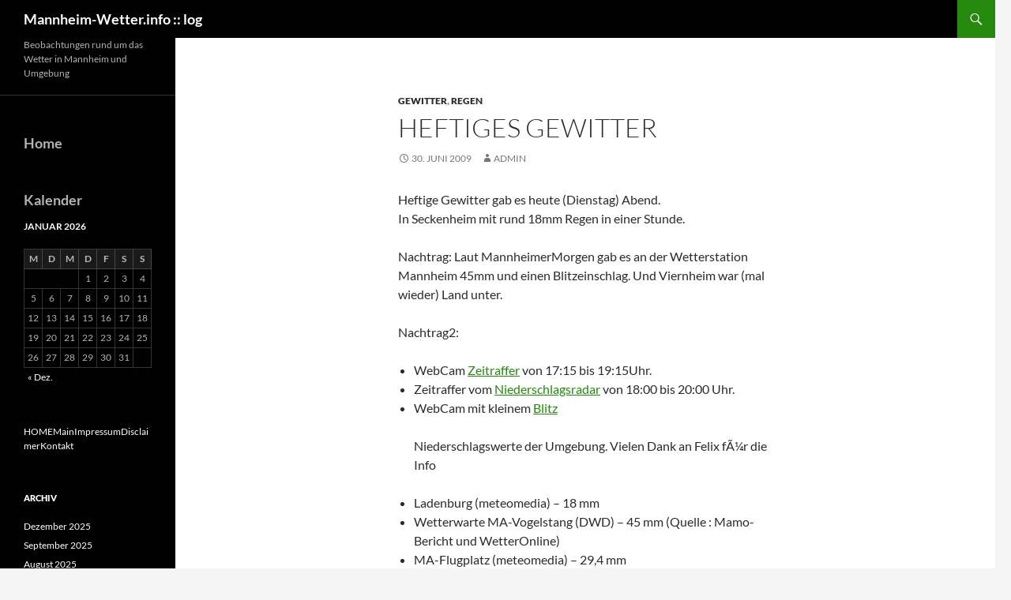

--- FILE ---
content_type: text/html; charset=UTF-8
request_url: https://www.mannheim-wetter.info/archiv/blog/?p=369
body_size: 12403
content:
<!DOCTYPE html>
<!--[if IE 7]>
<html class="ie ie7" lang="de">
<![endif]-->
<!--[if IE 8]>
<html class="ie ie8" lang="de">
<![endif]-->
<!--[if !(IE 7) & !(IE 8)]><!-->
<html lang="de">
<!--<![endif]-->
<head>
	<meta charset="UTF-8">
	<meta name="viewport" content="width=device-width, initial-scale=1.0">
	<title>Heftiges Gewitter | Mannheim-Wetter.info :: log</title>
	<link rel="profile" href="https://gmpg.org/xfn/11">
	<link rel="pingback" href="https://www.mannheim-wetter.info/archiv/blog/xmlrpc.php">
	<!--[if lt IE 9]>
	<script src="https://www.mannheim-wetter.info/archiv/blog/wp-content/themes/twentyfourteen/js/html5.js?ver=3.7.0"></script>
	<![endif]-->
	<meta name='robots' content='max-image-preview:large' />
<link rel='dns-prefetch' href='//www.mannheim-wetter.info' />
<link rel="alternate" type="application/rss+xml" title="Mannheim-Wetter.info :: log &raquo; Feed" href="https://www.mannheim-wetter.info/archiv/blog/?feed=rss2" />
<link rel="alternate" type="application/rss+xml" title="Mannheim-Wetter.info :: log &raquo; Kommentar-Feed" href="https://www.mannheim-wetter.info/archiv/blog/?feed=comments-rss2" />
<link rel="alternate" title="oEmbed (JSON)" type="application/json+oembed" href="https://www.mannheim-wetter.info/archiv/blog/index.php?rest_route=%2Foembed%2F1.0%2Fembed&#038;url=https%3A%2F%2Fwww.mannheim-wetter.info%2Farchiv%2Fblog%2F%3Fp%3D369" />
<link rel="alternate" title="oEmbed (XML)" type="text/xml+oembed" href="https://www.mannheim-wetter.info/archiv/blog/index.php?rest_route=%2Foembed%2F1.0%2Fembed&#038;url=https%3A%2F%2Fwww.mannheim-wetter.info%2Farchiv%2Fblog%2F%3Fp%3D369&#038;format=xml" />
<style id='wp-img-auto-sizes-contain-inline-css'>
img:is([sizes=auto i],[sizes^="auto," i]){contain-intrinsic-size:3000px 1500px}
/*# sourceURL=wp-img-auto-sizes-contain-inline-css */
</style>
<style id='wp-emoji-styles-inline-css'>

	img.wp-smiley, img.emoji {
		display: inline !important;
		border: none !important;
		box-shadow: none !important;
		height: 1em !important;
		width: 1em !important;
		margin: 0 0.07em !important;
		vertical-align: -0.1em !important;
		background: none !important;
		padding: 0 !important;
	}
/*# sourceURL=wp-emoji-styles-inline-css */
</style>
<style id='wp-block-library-inline-css'>
:root{--wp-block-synced-color:#7a00df;--wp-block-synced-color--rgb:122,0,223;--wp-bound-block-color:var(--wp-block-synced-color);--wp-editor-canvas-background:#ddd;--wp-admin-theme-color:#007cba;--wp-admin-theme-color--rgb:0,124,186;--wp-admin-theme-color-darker-10:#006ba1;--wp-admin-theme-color-darker-10--rgb:0,107,160.5;--wp-admin-theme-color-darker-20:#005a87;--wp-admin-theme-color-darker-20--rgb:0,90,135;--wp-admin-border-width-focus:2px}@media (min-resolution:192dpi){:root{--wp-admin-border-width-focus:1.5px}}.wp-element-button{cursor:pointer}:root .has-very-light-gray-background-color{background-color:#eee}:root .has-very-dark-gray-background-color{background-color:#313131}:root .has-very-light-gray-color{color:#eee}:root .has-very-dark-gray-color{color:#313131}:root .has-vivid-green-cyan-to-vivid-cyan-blue-gradient-background{background:linear-gradient(135deg,#00d084,#0693e3)}:root .has-purple-crush-gradient-background{background:linear-gradient(135deg,#34e2e4,#4721fb 50%,#ab1dfe)}:root .has-hazy-dawn-gradient-background{background:linear-gradient(135deg,#faaca8,#dad0ec)}:root .has-subdued-olive-gradient-background{background:linear-gradient(135deg,#fafae1,#67a671)}:root .has-atomic-cream-gradient-background{background:linear-gradient(135deg,#fdd79a,#004a59)}:root .has-nightshade-gradient-background{background:linear-gradient(135deg,#330968,#31cdcf)}:root .has-midnight-gradient-background{background:linear-gradient(135deg,#020381,#2874fc)}:root{--wp--preset--font-size--normal:16px;--wp--preset--font-size--huge:42px}.has-regular-font-size{font-size:1em}.has-larger-font-size{font-size:2.625em}.has-normal-font-size{font-size:var(--wp--preset--font-size--normal)}.has-huge-font-size{font-size:var(--wp--preset--font-size--huge)}.has-text-align-center{text-align:center}.has-text-align-left{text-align:left}.has-text-align-right{text-align:right}.has-fit-text{white-space:nowrap!important}#end-resizable-editor-section{display:none}.aligncenter{clear:both}.items-justified-left{justify-content:flex-start}.items-justified-center{justify-content:center}.items-justified-right{justify-content:flex-end}.items-justified-space-between{justify-content:space-between}.screen-reader-text{border:0;clip-path:inset(50%);height:1px;margin:-1px;overflow:hidden;padding:0;position:absolute;width:1px;word-wrap:normal!important}.screen-reader-text:focus{background-color:#ddd;clip-path:none;color:#444;display:block;font-size:1em;height:auto;left:5px;line-height:normal;padding:15px 23px 14px;text-decoration:none;top:5px;width:auto;z-index:100000}html :where(.has-border-color){border-style:solid}html :where([style*=border-top-color]){border-top-style:solid}html :where([style*=border-right-color]){border-right-style:solid}html :where([style*=border-bottom-color]){border-bottom-style:solid}html :where([style*=border-left-color]){border-left-style:solid}html :where([style*=border-width]){border-style:solid}html :where([style*=border-top-width]){border-top-style:solid}html :where([style*=border-right-width]){border-right-style:solid}html :where([style*=border-bottom-width]){border-bottom-style:solid}html :where([style*=border-left-width]){border-left-style:solid}html :where(img[class*=wp-image-]){height:auto;max-width:100%}:where(figure){margin:0 0 1em}html :where(.is-position-sticky){--wp-admin--admin-bar--position-offset:var(--wp-admin--admin-bar--height,0px)}@media screen and (max-width:600px){html :where(.is-position-sticky){--wp-admin--admin-bar--position-offset:0px}}

/*# sourceURL=wp-block-library-inline-css */
</style><style id='wp-block-calendar-inline-css'>
.wp-block-calendar{text-align:center}.wp-block-calendar td,.wp-block-calendar th{border:1px solid;padding:.25em}.wp-block-calendar th{font-weight:400}.wp-block-calendar caption{background-color:inherit}.wp-block-calendar table{border-collapse:collapse;width:100%}.wp-block-calendar table.has-background th{background-color:inherit}.wp-block-calendar table.has-text-color th{color:inherit}.wp-block-calendar :where(table:not(.has-text-color)){color:#40464d}.wp-block-calendar :where(table:not(.has-text-color)) td,.wp-block-calendar :where(table:not(.has-text-color)) th{border-color:#ddd}:where(.wp-block-calendar table:not(.has-background) th){background:#ddd}
/*# sourceURL=https://www.mannheim-wetter.info/archiv/blog/wp-includes/blocks/calendar/style.min.css */
</style>
<style id='wp-block-categories-inline-css'>
.wp-block-categories{box-sizing:border-box}.wp-block-categories.alignleft{margin-right:2em}.wp-block-categories.alignright{margin-left:2em}.wp-block-categories.wp-block-categories-dropdown.aligncenter{text-align:center}.wp-block-categories .wp-block-categories__label{display:block;width:100%}
/*# sourceURL=https://www.mannheim-wetter.info/archiv/blog/wp-includes/blocks/categories/style.min.css */
</style>
<style id='wp-block-heading-inline-css'>
h1:where(.wp-block-heading).has-background,h2:where(.wp-block-heading).has-background,h3:where(.wp-block-heading).has-background,h4:where(.wp-block-heading).has-background,h5:where(.wp-block-heading).has-background,h6:where(.wp-block-heading).has-background{padding:1.25em 2.375em}h1.has-text-align-left[style*=writing-mode]:where([style*=vertical-lr]),h1.has-text-align-right[style*=writing-mode]:where([style*=vertical-rl]),h2.has-text-align-left[style*=writing-mode]:where([style*=vertical-lr]),h2.has-text-align-right[style*=writing-mode]:where([style*=vertical-rl]),h3.has-text-align-left[style*=writing-mode]:where([style*=vertical-lr]),h3.has-text-align-right[style*=writing-mode]:where([style*=vertical-rl]),h4.has-text-align-left[style*=writing-mode]:where([style*=vertical-lr]),h4.has-text-align-right[style*=writing-mode]:where([style*=vertical-rl]),h5.has-text-align-left[style*=writing-mode]:where([style*=vertical-lr]),h5.has-text-align-right[style*=writing-mode]:where([style*=vertical-rl]),h6.has-text-align-left[style*=writing-mode]:where([style*=vertical-lr]),h6.has-text-align-right[style*=writing-mode]:where([style*=vertical-rl]){rotate:180deg}
/*# sourceURL=https://www.mannheim-wetter.info/archiv/blog/wp-includes/blocks/heading/style.min.css */
</style>
<style id='wp-block-columns-inline-css'>
.wp-block-columns{box-sizing:border-box;display:flex;flex-wrap:wrap!important}@media (min-width:782px){.wp-block-columns{flex-wrap:nowrap!important}}.wp-block-columns{align-items:normal!important}.wp-block-columns.are-vertically-aligned-top{align-items:flex-start}.wp-block-columns.are-vertically-aligned-center{align-items:center}.wp-block-columns.are-vertically-aligned-bottom{align-items:flex-end}@media (max-width:781px){.wp-block-columns:not(.is-not-stacked-on-mobile)>.wp-block-column{flex-basis:100%!important}}@media (min-width:782px){.wp-block-columns:not(.is-not-stacked-on-mobile)>.wp-block-column{flex-basis:0;flex-grow:1}.wp-block-columns:not(.is-not-stacked-on-mobile)>.wp-block-column[style*=flex-basis]{flex-grow:0}}.wp-block-columns.is-not-stacked-on-mobile{flex-wrap:nowrap!important}.wp-block-columns.is-not-stacked-on-mobile>.wp-block-column{flex-basis:0;flex-grow:1}.wp-block-columns.is-not-stacked-on-mobile>.wp-block-column[style*=flex-basis]{flex-grow:0}:where(.wp-block-columns){margin-bottom:1.75em}:where(.wp-block-columns.has-background){padding:1.25em 2.375em}.wp-block-column{flex-grow:1;min-width:0;overflow-wrap:break-word;word-break:break-word}.wp-block-column.is-vertically-aligned-top{align-self:flex-start}.wp-block-column.is-vertically-aligned-center{align-self:center}.wp-block-column.is-vertically-aligned-bottom{align-self:flex-end}.wp-block-column.is-vertically-aligned-stretch{align-self:stretch}.wp-block-column.is-vertically-aligned-bottom,.wp-block-column.is-vertically-aligned-center,.wp-block-column.is-vertically-aligned-top{width:100%}
/*# sourceURL=https://www.mannheim-wetter.info/archiv/blog/wp-includes/blocks/columns/style.min.css */
</style>
<style id='wp-block-group-inline-css'>
.wp-block-group{box-sizing:border-box}:where(.wp-block-group.wp-block-group-is-layout-constrained){position:relative}
/*# sourceURL=https://www.mannheim-wetter.info/archiv/blog/wp-includes/blocks/group/style.min.css */
</style>
<style id='wp-block-group-theme-inline-css'>
:where(.wp-block-group.has-background){padding:1.25em 2.375em}
/*# sourceURL=https://www.mannheim-wetter.info/archiv/blog/wp-includes/blocks/group/theme.min.css */
</style>
<style id='wp-block-paragraph-inline-css'>
.is-small-text{font-size:.875em}.is-regular-text{font-size:1em}.is-large-text{font-size:2.25em}.is-larger-text{font-size:3em}.has-drop-cap:not(:focus):first-letter{float:left;font-size:8.4em;font-style:normal;font-weight:100;line-height:.68;margin:.05em .1em 0 0;text-transform:uppercase}body.rtl .has-drop-cap:not(:focus):first-letter{float:none;margin-left:.1em}p.has-drop-cap.has-background{overflow:hidden}:root :where(p.has-background){padding:1.25em 2.375em}:where(p.has-text-color:not(.has-link-color)) a{color:inherit}p.has-text-align-left[style*="writing-mode:vertical-lr"],p.has-text-align-right[style*="writing-mode:vertical-rl"]{rotate:180deg}
/*# sourceURL=https://www.mannheim-wetter.info/archiv/blog/wp-includes/blocks/paragraph/style.min.css */
</style>
<style id='global-styles-inline-css'>
:root{--wp--preset--aspect-ratio--square: 1;--wp--preset--aspect-ratio--4-3: 4/3;--wp--preset--aspect-ratio--3-4: 3/4;--wp--preset--aspect-ratio--3-2: 3/2;--wp--preset--aspect-ratio--2-3: 2/3;--wp--preset--aspect-ratio--16-9: 16/9;--wp--preset--aspect-ratio--9-16: 9/16;--wp--preset--color--black: #000;--wp--preset--color--cyan-bluish-gray: #abb8c3;--wp--preset--color--white: #fff;--wp--preset--color--pale-pink: #f78da7;--wp--preset--color--vivid-red: #cf2e2e;--wp--preset--color--luminous-vivid-orange: #ff6900;--wp--preset--color--luminous-vivid-amber: #fcb900;--wp--preset--color--light-green-cyan: #7bdcb5;--wp--preset--color--vivid-green-cyan: #00d084;--wp--preset--color--pale-cyan-blue: #8ed1fc;--wp--preset--color--vivid-cyan-blue: #0693e3;--wp--preset--color--vivid-purple: #9b51e0;--wp--preset--color--green: #24890d;--wp--preset--color--dark-gray: #2b2b2b;--wp--preset--color--medium-gray: #767676;--wp--preset--color--light-gray: #f5f5f5;--wp--preset--gradient--vivid-cyan-blue-to-vivid-purple: linear-gradient(135deg,rgb(6,147,227) 0%,rgb(155,81,224) 100%);--wp--preset--gradient--light-green-cyan-to-vivid-green-cyan: linear-gradient(135deg,rgb(122,220,180) 0%,rgb(0,208,130) 100%);--wp--preset--gradient--luminous-vivid-amber-to-luminous-vivid-orange: linear-gradient(135deg,rgb(252,185,0) 0%,rgb(255,105,0) 100%);--wp--preset--gradient--luminous-vivid-orange-to-vivid-red: linear-gradient(135deg,rgb(255,105,0) 0%,rgb(207,46,46) 100%);--wp--preset--gradient--very-light-gray-to-cyan-bluish-gray: linear-gradient(135deg,rgb(238,238,238) 0%,rgb(169,184,195) 100%);--wp--preset--gradient--cool-to-warm-spectrum: linear-gradient(135deg,rgb(74,234,220) 0%,rgb(151,120,209) 20%,rgb(207,42,186) 40%,rgb(238,44,130) 60%,rgb(251,105,98) 80%,rgb(254,248,76) 100%);--wp--preset--gradient--blush-light-purple: linear-gradient(135deg,rgb(255,206,236) 0%,rgb(152,150,240) 100%);--wp--preset--gradient--blush-bordeaux: linear-gradient(135deg,rgb(254,205,165) 0%,rgb(254,45,45) 50%,rgb(107,0,62) 100%);--wp--preset--gradient--luminous-dusk: linear-gradient(135deg,rgb(255,203,112) 0%,rgb(199,81,192) 50%,rgb(65,88,208) 100%);--wp--preset--gradient--pale-ocean: linear-gradient(135deg,rgb(255,245,203) 0%,rgb(182,227,212) 50%,rgb(51,167,181) 100%);--wp--preset--gradient--electric-grass: linear-gradient(135deg,rgb(202,248,128) 0%,rgb(113,206,126) 100%);--wp--preset--gradient--midnight: linear-gradient(135deg,rgb(2,3,129) 0%,rgb(40,116,252) 100%);--wp--preset--font-size--small: 13px;--wp--preset--font-size--medium: 20px;--wp--preset--font-size--large: 36px;--wp--preset--font-size--x-large: 42px;--wp--preset--spacing--20: 0.44rem;--wp--preset--spacing--30: 0.67rem;--wp--preset--spacing--40: 1rem;--wp--preset--spacing--50: 1.5rem;--wp--preset--spacing--60: 2.25rem;--wp--preset--spacing--70: 3.38rem;--wp--preset--spacing--80: 5.06rem;--wp--preset--shadow--natural: 6px 6px 9px rgba(0, 0, 0, 0.2);--wp--preset--shadow--deep: 12px 12px 50px rgba(0, 0, 0, 0.4);--wp--preset--shadow--sharp: 6px 6px 0px rgba(0, 0, 0, 0.2);--wp--preset--shadow--outlined: 6px 6px 0px -3px rgb(255, 255, 255), 6px 6px rgb(0, 0, 0);--wp--preset--shadow--crisp: 6px 6px 0px rgb(0, 0, 0);}:where(.is-layout-flex){gap: 0.5em;}:where(.is-layout-grid){gap: 0.5em;}body .is-layout-flex{display: flex;}.is-layout-flex{flex-wrap: wrap;align-items: center;}.is-layout-flex > :is(*, div){margin: 0;}body .is-layout-grid{display: grid;}.is-layout-grid > :is(*, div){margin: 0;}:where(.wp-block-columns.is-layout-flex){gap: 2em;}:where(.wp-block-columns.is-layout-grid){gap: 2em;}:where(.wp-block-post-template.is-layout-flex){gap: 1.25em;}:where(.wp-block-post-template.is-layout-grid){gap: 1.25em;}.has-black-color{color: var(--wp--preset--color--black) !important;}.has-cyan-bluish-gray-color{color: var(--wp--preset--color--cyan-bluish-gray) !important;}.has-white-color{color: var(--wp--preset--color--white) !important;}.has-pale-pink-color{color: var(--wp--preset--color--pale-pink) !important;}.has-vivid-red-color{color: var(--wp--preset--color--vivid-red) !important;}.has-luminous-vivid-orange-color{color: var(--wp--preset--color--luminous-vivid-orange) !important;}.has-luminous-vivid-amber-color{color: var(--wp--preset--color--luminous-vivid-amber) !important;}.has-light-green-cyan-color{color: var(--wp--preset--color--light-green-cyan) !important;}.has-vivid-green-cyan-color{color: var(--wp--preset--color--vivid-green-cyan) !important;}.has-pale-cyan-blue-color{color: var(--wp--preset--color--pale-cyan-blue) !important;}.has-vivid-cyan-blue-color{color: var(--wp--preset--color--vivid-cyan-blue) !important;}.has-vivid-purple-color{color: var(--wp--preset--color--vivid-purple) !important;}.has-black-background-color{background-color: var(--wp--preset--color--black) !important;}.has-cyan-bluish-gray-background-color{background-color: var(--wp--preset--color--cyan-bluish-gray) !important;}.has-white-background-color{background-color: var(--wp--preset--color--white) !important;}.has-pale-pink-background-color{background-color: var(--wp--preset--color--pale-pink) !important;}.has-vivid-red-background-color{background-color: var(--wp--preset--color--vivid-red) !important;}.has-luminous-vivid-orange-background-color{background-color: var(--wp--preset--color--luminous-vivid-orange) !important;}.has-luminous-vivid-amber-background-color{background-color: var(--wp--preset--color--luminous-vivid-amber) !important;}.has-light-green-cyan-background-color{background-color: var(--wp--preset--color--light-green-cyan) !important;}.has-vivid-green-cyan-background-color{background-color: var(--wp--preset--color--vivid-green-cyan) !important;}.has-pale-cyan-blue-background-color{background-color: var(--wp--preset--color--pale-cyan-blue) !important;}.has-vivid-cyan-blue-background-color{background-color: var(--wp--preset--color--vivid-cyan-blue) !important;}.has-vivid-purple-background-color{background-color: var(--wp--preset--color--vivid-purple) !important;}.has-black-border-color{border-color: var(--wp--preset--color--black) !important;}.has-cyan-bluish-gray-border-color{border-color: var(--wp--preset--color--cyan-bluish-gray) !important;}.has-white-border-color{border-color: var(--wp--preset--color--white) !important;}.has-pale-pink-border-color{border-color: var(--wp--preset--color--pale-pink) !important;}.has-vivid-red-border-color{border-color: var(--wp--preset--color--vivid-red) !important;}.has-luminous-vivid-orange-border-color{border-color: var(--wp--preset--color--luminous-vivid-orange) !important;}.has-luminous-vivid-amber-border-color{border-color: var(--wp--preset--color--luminous-vivid-amber) !important;}.has-light-green-cyan-border-color{border-color: var(--wp--preset--color--light-green-cyan) !important;}.has-vivid-green-cyan-border-color{border-color: var(--wp--preset--color--vivid-green-cyan) !important;}.has-pale-cyan-blue-border-color{border-color: var(--wp--preset--color--pale-cyan-blue) !important;}.has-vivid-cyan-blue-border-color{border-color: var(--wp--preset--color--vivid-cyan-blue) !important;}.has-vivid-purple-border-color{border-color: var(--wp--preset--color--vivid-purple) !important;}.has-vivid-cyan-blue-to-vivid-purple-gradient-background{background: var(--wp--preset--gradient--vivid-cyan-blue-to-vivid-purple) !important;}.has-light-green-cyan-to-vivid-green-cyan-gradient-background{background: var(--wp--preset--gradient--light-green-cyan-to-vivid-green-cyan) !important;}.has-luminous-vivid-amber-to-luminous-vivid-orange-gradient-background{background: var(--wp--preset--gradient--luminous-vivid-amber-to-luminous-vivid-orange) !important;}.has-luminous-vivid-orange-to-vivid-red-gradient-background{background: var(--wp--preset--gradient--luminous-vivid-orange-to-vivid-red) !important;}.has-very-light-gray-to-cyan-bluish-gray-gradient-background{background: var(--wp--preset--gradient--very-light-gray-to-cyan-bluish-gray) !important;}.has-cool-to-warm-spectrum-gradient-background{background: var(--wp--preset--gradient--cool-to-warm-spectrum) !important;}.has-blush-light-purple-gradient-background{background: var(--wp--preset--gradient--blush-light-purple) !important;}.has-blush-bordeaux-gradient-background{background: var(--wp--preset--gradient--blush-bordeaux) !important;}.has-luminous-dusk-gradient-background{background: var(--wp--preset--gradient--luminous-dusk) !important;}.has-pale-ocean-gradient-background{background: var(--wp--preset--gradient--pale-ocean) !important;}.has-electric-grass-gradient-background{background: var(--wp--preset--gradient--electric-grass) !important;}.has-midnight-gradient-background{background: var(--wp--preset--gradient--midnight) !important;}.has-small-font-size{font-size: var(--wp--preset--font-size--small) !important;}.has-medium-font-size{font-size: var(--wp--preset--font-size--medium) !important;}.has-large-font-size{font-size: var(--wp--preset--font-size--large) !important;}.has-x-large-font-size{font-size: var(--wp--preset--font-size--x-large) !important;}
:where(.wp-block-columns.is-layout-flex){gap: 2em;}:where(.wp-block-columns.is-layout-grid){gap: 2em;}
/*# sourceURL=global-styles-inline-css */
</style>
<style id='core-block-supports-inline-css'>
.wp-container-core-columns-is-layout-9d6595d7{flex-wrap:nowrap;}
/*# sourceURL=core-block-supports-inline-css */
</style>

<style id='classic-theme-styles-inline-css'>
/*! This file is auto-generated */
.wp-block-button__link{color:#fff;background-color:#32373c;border-radius:9999px;box-shadow:none;text-decoration:none;padding:calc(.667em + 2px) calc(1.333em + 2px);font-size:1.125em}.wp-block-file__button{background:#32373c;color:#fff;text-decoration:none}
/*# sourceURL=/wp-includes/css/classic-themes.min.css */
</style>
<link rel='stylesheet' id='twentyfourteen-lato-css' href='https://www.mannheim-wetter.info/archiv/blog/wp-content/themes/twentyfourteen/fonts/font-lato.css?ver=20230328' media='all' />
<link rel='stylesheet' id='genericons-css' href='https://www.mannheim-wetter.info/archiv/blog/wp-content/themes/twentyfourteen/genericons/genericons.css?ver=3.0.3' media='all' />
<link rel='stylesheet' id='twentyfourteen-style-css' href='https://www.mannheim-wetter.info/archiv/blog/wp-content/themes/twentyfourteen/style.css?ver=20250715' media='all' />
<link rel='stylesheet' id='twentyfourteen-block-style-css' href='https://www.mannheim-wetter.info/archiv/blog/wp-content/themes/twentyfourteen/css/blocks.css?ver=20250715' media='all' />
<script src="https://www.mannheim-wetter.info/archiv/blog/wp-includes/js/jquery/jquery.min.js?ver=3.7.1" id="jquery-core-js"></script>
<script src="https://www.mannheim-wetter.info/archiv/blog/wp-includes/js/jquery/jquery-migrate.min.js?ver=3.4.1" id="jquery-migrate-js"></script>
<script src="https://www.mannheim-wetter.info/archiv/blog/wp-content/themes/twentyfourteen/js/functions.js?ver=20230526" id="twentyfourteen-script-js" defer data-wp-strategy="defer"></script>
<link rel="https://api.w.org/" href="https://www.mannheim-wetter.info/archiv/blog/index.php?rest_route=/" /><link rel="alternate" title="JSON" type="application/json" href="https://www.mannheim-wetter.info/archiv/blog/index.php?rest_route=/wp/v2/posts/369" /><link rel="EditURI" type="application/rsd+xml" title="RSD" href="https://www.mannheim-wetter.info/archiv/blog/xmlrpc.php?rsd" />
<meta name="generator" content="WordPress 6.9" />
<link rel="canonical" href="https://www.mannheim-wetter.info/archiv/blog/?p=369" />
<link rel='shortlink' href='https://www.mannheim-wetter.info/archiv/blog/?p=369' />
<link rel="icon" href="https://www.mannheim-wetter.info/archiv/blog/wp-content/uploads/2021/11/cropped-image002-32x32.jpg" sizes="32x32" />
<link rel="icon" href="https://www.mannheim-wetter.info/archiv/blog/wp-content/uploads/2021/11/cropped-image002-192x192.jpg" sizes="192x192" />
<link rel="apple-touch-icon" href="https://www.mannheim-wetter.info/archiv/blog/wp-content/uploads/2021/11/cropped-image002-180x180.jpg" />
<meta name="msapplication-TileImage" content="https://www.mannheim-wetter.info/archiv/blog/wp-content/uploads/2021/11/cropped-image002-270x270.jpg" />
</head>

<body class="wp-singular post-template-default single single-post postid-369 single-format-standard wp-embed-responsive wp-theme-twentyfourteen group-blog masthead-fixed full-width singular">
<a class="screen-reader-text skip-link" href="#content">
	Zum Inhalt springen</a>
<div id="page" class="hfeed site">
		
	<header id="masthead" class="site-header">
		<div class="header-main">
			<h1 class="site-title"><a href="https://www.mannheim-wetter.info/archiv/blog/" rel="home" >Mannheim-Wetter.info :: log</a></h1>

			<div class="search-toggle">
				<a href="#search-container" class="screen-reader-text" aria-expanded="false" aria-controls="search-container">
					Suchen				</a>
			</div>

			<nav id="primary-navigation" class="site-navigation primary-navigation">
				<button class="menu-toggle">Primäres Menü</button>
							</nav>
		</div>

		<div id="search-container" class="search-box-wrapper hide">
			<div class="search-box">
				<form role="search" method="get" class="search-form" action="https://www.mannheim-wetter.info/archiv/blog/">
				<label>
					<span class="screen-reader-text">Suche nach:</span>
					<input type="search" class="search-field" placeholder="Suchen …" value="" name="s" />
				</label>
				<input type="submit" class="search-submit" value="Suchen" />
			</form>			</div>
		</div>
	</header><!-- #masthead -->

	<div id="main" class="site-main">

	<div id="primary" class="content-area">
		<div id="content" class="site-content" role="main">
			
<article id="post-369" class="post-369 post type-post status-publish format-standard hentry category-gewitter category-regen">
	
	<header class="entry-header">
				<div class="entry-meta">
			<span class="cat-links"><a href="https://www.mannheim-wetter.info/archiv/blog/?cat=14" rel="category">Gewitter</a>, <a href="https://www.mannheim-wetter.info/archiv/blog/?cat=7" rel="category">Regen</a></span>
		</div>
			<h1 class="entry-title">Heftiges Gewitter</h1>
		<div class="entry-meta">
			<span class="entry-date"><a href="https://www.mannheim-wetter.info/archiv/blog/?p=369" rel="bookmark"><time class="entry-date" datetime="2009-06-30T20:38:01+01:00">30. Juni 2009</time></a></span> <span class="byline"><span class="author vcard"><a class="url fn n" href="https://www.mannheim-wetter.info/archiv/blog/?author=1" rel="author">admin</a></span></span>		</div><!-- .entry-meta -->
	</header><!-- .entry-header -->

		<div class="entry-content">
		<p>Heftige Gewitter gab es heute (Dienstag) Abend.<br />
In Seckenheim mit rund 18mm Regen in einer Stunde.</p>
<p>Nachtrag: Laut MannheimerMorgen gab es an der Wetterstation Mannheim 45mm und einen Blitzeinschlag. Und Viernheim war (mal wieder) Land unter.</p>
<p>Nachtrag2: </p>
<ul>
<li>WebCam <a href="http://archiv.mannheim-wetter.info/2009/e/06/30/20090630_cam.gif" target="_blank" >Zeitraffer</a> von 17:15 bis 19:15Uhr. </li>
<li>Zeitraffer vom <a href="http://archiv.mannheim-wetter.info/2009/e/06/30/20090630_radar.gif" target="_blank">Niederschlagsradar</a> von 18:00 bis 20:00 Uhr.</li>
<li>WebCam mit kleinem <a href="http://archiv.mannheim-wetter.info/2009/e/06/30/20090630_Blitz.gif" target="_blank">Blitz</a></li>
</ul>
<ul>
Niederschlagswerte der Umgebung. Vielen Dank an Felix fÃ¼r die Info</p>
<li>Ladenburg (meteomedia) &#8211; 18 mm </li>
<li>Wetterwarte MA-Vogelstang (DWD) &#8211; 45 mm (Quelle : Mamo-Bericht und WetterOnline)</li>
<li>MA-Flugplatz (meteomedia) &#8211; 29,4 mm</li>
<li>Alsbach-HÃ¤hnlein (BergstraÃŸe) &#8211; 25 mm</li>
<li>Heidelberg-Ziegelhausen &#8211; 20,6 mm</li>
</ul>
	</div><!-- .entry-content -->
	
	</article><!-- #post-369 -->
		<nav class="navigation post-navigation">
		<h1 class="screen-reader-text">
			Beitragsnavigation		</h1>
		<div class="nav-links">
			<a href="https://www.mannheim-wetter.info/archiv/blog/?p=368" rel="prev"><span class="meta-nav">Vorheriger Beitrag</span>Eine Hitzewarnung ist aktiv</a><a href="https://www.mannheim-wetter.info/archiv/blog/?p=370" rel="next"><span class="meta-nav">Nächster Beitrag</span>Das Regenwaldwetter zieht sich zurÃ¼ck</a>			</div><!-- .nav-links -->
		</nav><!-- .navigation -->
				</div><!-- #content -->
	</div><!-- #primary -->

<div id="secondary">
		<h2 class="site-description">Beobachtungen rund um das Wetter in Mannheim und Umgebung</h2>
	
		<nav class="navigation site-navigation secondary-navigation">
			</nav>
	
		<div id="primary-sidebar" class="primary-sidebar widget-area" role="complementary">
		<aside id="block-13" class="widget widget_block">
<h2 class="wp-block-heading">Home</h2>
</aside><aside id="block-16" class="widget widget_block">
<div class="wp-block-group"><div class="wp-block-group__inner-container is-layout-flow wp-block-group-is-layout-flow"><div class="widget widget_calendar"><h2 class="widgettitle">Kalender</h2><div id="calendar_wrap" class="calendar_wrap"><table id="wp-calendar" class="wp-calendar-table">
	<caption>Januar 2026</caption>
	<thead>
	<tr>
		<th scope="col" aria-label="Montag">M</th>
		<th scope="col" aria-label="Dienstag">D</th>
		<th scope="col" aria-label="Mittwoch">M</th>
		<th scope="col" aria-label="Donnerstag">D</th>
		<th scope="col" aria-label="Freitag">F</th>
		<th scope="col" aria-label="Samstag">S</th>
		<th scope="col" aria-label="Sonntag">S</th>
	</tr>
	</thead>
	<tbody>
	<tr>
		<td colspan="3" class="pad">&nbsp;</td><td>1</td><td>2</td><td>3</td><td>4</td>
	</tr>
	<tr>
		<td>5</td><td>6</td><td>7</td><td>8</td><td>9</td><td>10</td><td>11</td>
	</tr>
	<tr>
		<td>12</td><td>13</td><td>14</td><td>15</td><td>16</td><td>17</td><td>18</td>
	</tr>
	<tr>
		<td>19</td><td>20</td><td>21</td><td>22</td><td>23</td><td>24</td><td>25</td>
	</tr>
	<tr>
		<td>26</td><td id="today">27</td><td>28</td><td>29</td><td>30</td><td>31</td>
		<td class="pad" colspan="1">&nbsp;</td>
	</tr>
	</tbody>
	</table><nav aria-label="Vorherige und nächste Monate" class="wp-calendar-nav">
		<span class="wp-calendar-nav-prev"><a href="https://www.mannheim-wetter.info/archiv/blog/?m=202512">&laquo; Dez.</a></span>
		<span class="pad">&nbsp;</span>
		<span class="wp-calendar-nav-next">&nbsp;</span>
	</nav></div></div></div></div>
</aside><aside id="block-14" class="widget widget_block widget_text">
<p><a href="http://www.mannheim-wetter.info" target="_top" title="Sprung zur Hauptseite">HOME</a><a href="http://www.mannheim-wetter.info/main.html" title="Sprung zur Hauptseite">Main</a><a href="http://www.mannheim-wetter.info/impressum.shtml" title="Impressum">Impressum</a><a href="http://www.mannheim-wetter.info/disclaimer.shtml" title="Disclaimer">Disclaimer</a><a href="http://mannheim-wetter.info/cgi-bin/fs/index.php" title="Nachricht senden">Kontakt</a></p>
</aside><aside id="archives-3" class="widget widget_archive"><h1 class="widget-title">Archiv</h1><nav aria-label="Archiv">
			<ul>
					<li><a href='https://www.mannheim-wetter.info/archiv/blog/?m=202512'>Dezember 2025</a></li>
	<li><a href='https://www.mannheim-wetter.info/archiv/blog/?m=202509'>September 2025</a></li>
	<li><a href='https://www.mannheim-wetter.info/archiv/blog/?m=202508'>August 2025</a></li>
	<li><a href='https://www.mannheim-wetter.info/archiv/blog/?m=202507'>Juli 2025</a></li>
	<li><a href='https://www.mannheim-wetter.info/archiv/blog/?m=202506'>Juni 2025</a></li>
	<li><a href='https://www.mannheim-wetter.info/archiv/blog/?m=202505'>Mai 2025</a></li>
	<li><a href='https://www.mannheim-wetter.info/archiv/blog/?m=202503'>März 2025</a></li>
	<li><a href='https://www.mannheim-wetter.info/archiv/blog/?m=202501'>Januar 2025</a></li>
	<li><a href='https://www.mannheim-wetter.info/archiv/blog/?m=202412'>Dezember 2024</a></li>
	<li><a href='https://www.mannheim-wetter.info/archiv/blog/?m=202411'>November 2024</a></li>
	<li><a href='https://www.mannheim-wetter.info/archiv/blog/?m=202410'>Oktober 2024</a></li>
	<li><a href='https://www.mannheim-wetter.info/archiv/blog/?m=202409'>September 2024</a></li>
	<li><a href='https://www.mannheim-wetter.info/archiv/blog/?m=202408'>August 2024</a></li>
	<li><a href='https://www.mannheim-wetter.info/archiv/blog/?m=202407'>Juli 2024</a></li>
	<li><a href='https://www.mannheim-wetter.info/archiv/blog/?m=202406'>Juni 2024</a></li>
	<li><a href='https://www.mannheim-wetter.info/archiv/blog/?m=202405'>Mai 2024</a></li>
	<li><a href='https://www.mannheim-wetter.info/archiv/blog/?m=202404'>April 2024</a></li>
	<li><a href='https://www.mannheim-wetter.info/archiv/blog/?m=202403'>März 2024</a></li>
	<li><a href='https://www.mannheim-wetter.info/archiv/blog/?m=202402'>Februar 2024</a></li>
	<li><a href='https://www.mannheim-wetter.info/archiv/blog/?m=202401'>Januar 2024</a></li>
	<li><a href='https://www.mannheim-wetter.info/archiv/blog/?m=202312'>Dezember 2023</a></li>
	<li><a href='https://www.mannheim-wetter.info/archiv/blog/?m=202311'>November 2023</a></li>
	<li><a href='https://www.mannheim-wetter.info/archiv/blog/?m=202310'>Oktober 2023</a></li>
	<li><a href='https://www.mannheim-wetter.info/archiv/blog/?m=202309'>September 2023</a></li>
	<li><a href='https://www.mannheim-wetter.info/archiv/blog/?m=202308'>August 2023</a></li>
	<li><a href='https://www.mannheim-wetter.info/archiv/blog/?m=202307'>Juli 2023</a></li>
	<li><a href='https://www.mannheim-wetter.info/archiv/blog/?m=202306'>Juni 2023</a></li>
	<li><a href='https://www.mannheim-wetter.info/archiv/blog/?m=202304'>April 2023</a></li>
	<li><a href='https://www.mannheim-wetter.info/archiv/blog/?m=202303'>März 2023</a></li>
	<li><a href='https://www.mannheim-wetter.info/archiv/blog/?m=202302'>Februar 2023</a></li>
	<li><a href='https://www.mannheim-wetter.info/archiv/blog/?m=202301'>Januar 2023</a></li>
	<li><a href='https://www.mannheim-wetter.info/archiv/blog/?m=202212'>Dezember 2022</a></li>
	<li><a href='https://www.mannheim-wetter.info/archiv/blog/?m=202211'>November 2022</a></li>
	<li><a href='https://www.mannheim-wetter.info/archiv/blog/?m=202210'>Oktober 2022</a></li>
	<li><a href='https://www.mannheim-wetter.info/archiv/blog/?m=202209'>September 2022</a></li>
	<li><a href='https://www.mannheim-wetter.info/archiv/blog/?m=202208'>August 2022</a></li>
	<li><a href='https://www.mannheim-wetter.info/archiv/blog/?m=202207'>Juli 2022</a></li>
	<li><a href='https://www.mannheim-wetter.info/archiv/blog/?m=202206'>Juni 2022</a></li>
	<li><a href='https://www.mannheim-wetter.info/archiv/blog/?m=202205'>Mai 2022</a></li>
	<li><a href='https://www.mannheim-wetter.info/archiv/blog/?m=202204'>April 2022</a></li>
	<li><a href='https://www.mannheim-wetter.info/archiv/blog/?m=202203'>März 2022</a></li>
	<li><a href='https://www.mannheim-wetter.info/archiv/blog/?m=202202'>Februar 2022</a></li>
	<li><a href='https://www.mannheim-wetter.info/archiv/blog/?m=202201'>Januar 2022</a></li>
	<li><a href='https://www.mannheim-wetter.info/archiv/blog/?m=202112'>Dezember 2021</a></li>
	<li><a href='https://www.mannheim-wetter.info/archiv/blog/?m=202111'>November 2021</a></li>
	<li><a href='https://www.mannheim-wetter.info/archiv/blog/?m=202110'>Oktober 2021</a></li>
	<li><a href='https://www.mannheim-wetter.info/archiv/blog/?m=202109'>September 2021</a></li>
	<li><a href='https://www.mannheim-wetter.info/archiv/blog/?m=202108'>August 2021</a></li>
	<li><a href='https://www.mannheim-wetter.info/archiv/blog/?m=202107'>Juli 2021</a></li>
	<li><a href='https://www.mannheim-wetter.info/archiv/blog/?m=202106'>Juni 2021</a></li>
	<li><a href='https://www.mannheim-wetter.info/archiv/blog/?m=202105'>Mai 2021</a></li>
	<li><a href='https://www.mannheim-wetter.info/archiv/blog/?m=202104'>April 2021</a></li>
	<li><a href='https://www.mannheim-wetter.info/archiv/blog/?m=202103'>März 2021</a></li>
	<li><a href='https://www.mannheim-wetter.info/archiv/blog/?m=202102'>Februar 2021</a></li>
	<li><a href='https://www.mannheim-wetter.info/archiv/blog/?m=202101'>Januar 2021</a></li>
	<li><a href='https://www.mannheim-wetter.info/archiv/blog/?m=202012'>Dezember 2020</a></li>
	<li><a href='https://www.mannheim-wetter.info/archiv/blog/?m=202011'>November 2020</a></li>
	<li><a href='https://www.mannheim-wetter.info/archiv/blog/?m=202010'>Oktober 2020</a></li>
	<li><a href='https://www.mannheim-wetter.info/archiv/blog/?m=202009'>September 2020</a></li>
	<li><a href='https://www.mannheim-wetter.info/archiv/blog/?m=202008'>August 2020</a></li>
	<li><a href='https://www.mannheim-wetter.info/archiv/blog/?m=202007'>Juli 2020</a></li>
	<li><a href='https://www.mannheim-wetter.info/archiv/blog/?m=202006'>Juni 2020</a></li>
	<li><a href='https://www.mannheim-wetter.info/archiv/blog/?m=202005'>Mai 2020</a></li>
	<li><a href='https://www.mannheim-wetter.info/archiv/blog/?m=202004'>April 2020</a></li>
	<li><a href='https://www.mannheim-wetter.info/archiv/blog/?m=202003'>März 2020</a></li>
	<li><a href='https://www.mannheim-wetter.info/archiv/blog/?m=202002'>Februar 2020</a></li>
	<li><a href='https://www.mannheim-wetter.info/archiv/blog/?m=202001'>Januar 2020</a></li>
	<li><a href='https://www.mannheim-wetter.info/archiv/blog/?m=201912'>Dezember 2019</a></li>
	<li><a href='https://www.mannheim-wetter.info/archiv/blog/?m=201911'>November 2019</a></li>
	<li><a href='https://www.mannheim-wetter.info/archiv/blog/?m=201910'>Oktober 2019</a></li>
	<li><a href='https://www.mannheim-wetter.info/archiv/blog/?m=201909'>September 2019</a></li>
	<li><a href='https://www.mannheim-wetter.info/archiv/blog/?m=201908'>August 2019</a></li>
	<li><a href='https://www.mannheim-wetter.info/archiv/blog/?m=201907'>Juli 2019</a></li>
	<li><a href='https://www.mannheim-wetter.info/archiv/blog/?m=201906'>Juni 2019</a></li>
	<li><a href='https://www.mannheim-wetter.info/archiv/blog/?m=201905'>Mai 2019</a></li>
	<li><a href='https://www.mannheim-wetter.info/archiv/blog/?m=201904'>April 2019</a></li>
	<li><a href='https://www.mannheim-wetter.info/archiv/blog/?m=201903'>März 2019</a></li>
	<li><a href='https://www.mannheim-wetter.info/archiv/blog/?m=201902'>Februar 2019</a></li>
	<li><a href='https://www.mannheim-wetter.info/archiv/blog/?m=201901'>Januar 2019</a></li>
	<li><a href='https://www.mannheim-wetter.info/archiv/blog/?m=201812'>Dezember 2018</a></li>
	<li><a href='https://www.mannheim-wetter.info/archiv/blog/?m=201811'>November 2018</a></li>
	<li><a href='https://www.mannheim-wetter.info/archiv/blog/?m=201810'>Oktober 2018</a></li>
	<li><a href='https://www.mannheim-wetter.info/archiv/blog/?m=201809'>September 2018</a></li>
	<li><a href='https://www.mannheim-wetter.info/archiv/blog/?m=201808'>August 2018</a></li>
	<li><a href='https://www.mannheim-wetter.info/archiv/blog/?m=201807'>Juli 2018</a></li>
	<li><a href='https://www.mannheim-wetter.info/archiv/blog/?m=201806'>Juni 2018</a></li>
	<li><a href='https://www.mannheim-wetter.info/archiv/blog/?m=201805'>Mai 2018</a></li>
	<li><a href='https://www.mannheim-wetter.info/archiv/blog/?m=201804'>April 2018</a></li>
	<li><a href='https://www.mannheim-wetter.info/archiv/blog/?m=201803'>März 2018</a></li>
	<li><a href='https://www.mannheim-wetter.info/archiv/blog/?m=201802'>Februar 2018</a></li>
	<li><a href='https://www.mannheim-wetter.info/archiv/blog/?m=201801'>Januar 2018</a></li>
	<li><a href='https://www.mannheim-wetter.info/archiv/blog/?m=201712'>Dezember 2017</a></li>
	<li><a href='https://www.mannheim-wetter.info/archiv/blog/?m=201711'>November 2017</a></li>
	<li><a href='https://www.mannheim-wetter.info/archiv/blog/?m=201710'>Oktober 2017</a></li>
	<li><a href='https://www.mannheim-wetter.info/archiv/blog/?m=201709'>September 2017</a></li>
	<li><a href='https://www.mannheim-wetter.info/archiv/blog/?m=201708'>August 2017</a></li>
	<li><a href='https://www.mannheim-wetter.info/archiv/blog/?m=201707'>Juli 2017</a></li>
	<li><a href='https://www.mannheim-wetter.info/archiv/blog/?m=201706'>Juni 2017</a></li>
	<li><a href='https://www.mannheim-wetter.info/archiv/blog/?m=201705'>Mai 2017</a></li>
	<li><a href='https://www.mannheim-wetter.info/archiv/blog/?m=201704'>April 2017</a></li>
	<li><a href='https://www.mannheim-wetter.info/archiv/blog/?m=201703'>März 2017</a></li>
	<li><a href='https://www.mannheim-wetter.info/archiv/blog/?m=201702'>Februar 2017</a></li>
	<li><a href='https://www.mannheim-wetter.info/archiv/blog/?m=201701'>Januar 2017</a></li>
	<li><a href='https://www.mannheim-wetter.info/archiv/blog/?m=201612'>Dezember 2016</a></li>
	<li><a href='https://www.mannheim-wetter.info/archiv/blog/?m=201611'>November 2016</a></li>
	<li><a href='https://www.mannheim-wetter.info/archiv/blog/?m=201610'>Oktober 2016</a></li>
	<li><a href='https://www.mannheim-wetter.info/archiv/blog/?m=201609'>September 2016</a></li>
	<li><a href='https://www.mannheim-wetter.info/archiv/blog/?m=201608'>August 2016</a></li>
	<li><a href='https://www.mannheim-wetter.info/archiv/blog/?m=201607'>Juli 2016</a></li>
	<li><a href='https://www.mannheim-wetter.info/archiv/blog/?m=201606'>Juni 2016</a></li>
	<li><a href='https://www.mannheim-wetter.info/archiv/blog/?m=201605'>Mai 2016</a></li>
	<li><a href='https://www.mannheim-wetter.info/archiv/blog/?m=201604'>April 2016</a></li>
	<li><a href='https://www.mannheim-wetter.info/archiv/blog/?m=201603'>März 2016</a></li>
	<li><a href='https://www.mannheim-wetter.info/archiv/blog/?m=201602'>Februar 2016</a></li>
	<li><a href='https://www.mannheim-wetter.info/archiv/blog/?m=201601'>Januar 2016</a></li>
	<li><a href='https://www.mannheim-wetter.info/archiv/blog/?m=201512'>Dezember 2015</a></li>
	<li><a href='https://www.mannheim-wetter.info/archiv/blog/?m=201511'>November 2015</a></li>
	<li><a href='https://www.mannheim-wetter.info/archiv/blog/?m=201510'>Oktober 2015</a></li>
	<li><a href='https://www.mannheim-wetter.info/archiv/blog/?m=201509'>September 2015</a></li>
	<li><a href='https://www.mannheim-wetter.info/archiv/blog/?m=201508'>August 2015</a></li>
	<li><a href='https://www.mannheim-wetter.info/archiv/blog/?m=201507'>Juli 2015</a></li>
	<li><a href='https://www.mannheim-wetter.info/archiv/blog/?m=201506'>Juni 2015</a></li>
	<li><a href='https://www.mannheim-wetter.info/archiv/blog/?m=201504'>April 2015</a></li>
	<li><a href='https://www.mannheim-wetter.info/archiv/blog/?m=201503'>März 2015</a></li>
	<li><a href='https://www.mannheim-wetter.info/archiv/blog/?m=201502'>Februar 2015</a></li>
	<li><a href='https://www.mannheim-wetter.info/archiv/blog/?m=201501'>Januar 2015</a></li>
	<li><a href='https://www.mannheim-wetter.info/archiv/blog/?m=201412'>Dezember 2014</a></li>
	<li><a href='https://www.mannheim-wetter.info/archiv/blog/?m=201411'>November 2014</a></li>
	<li><a href='https://www.mannheim-wetter.info/archiv/blog/?m=201410'>Oktober 2014</a></li>
	<li><a href='https://www.mannheim-wetter.info/archiv/blog/?m=201409'>September 2014</a></li>
	<li><a href='https://www.mannheim-wetter.info/archiv/blog/?m=201408'>August 2014</a></li>
	<li><a href='https://www.mannheim-wetter.info/archiv/blog/?m=201407'>Juli 2014</a></li>
	<li><a href='https://www.mannheim-wetter.info/archiv/blog/?m=201406'>Juni 2014</a></li>
	<li><a href='https://www.mannheim-wetter.info/archiv/blog/?m=201405'>Mai 2014</a></li>
	<li><a href='https://www.mannheim-wetter.info/archiv/blog/?m=201404'>April 2014</a></li>
	<li><a href='https://www.mannheim-wetter.info/archiv/blog/?m=201403'>März 2014</a></li>
	<li><a href='https://www.mannheim-wetter.info/archiv/blog/?m=201402'>Februar 2014</a></li>
	<li><a href='https://www.mannheim-wetter.info/archiv/blog/?m=201401'>Januar 2014</a></li>
	<li><a href='https://www.mannheim-wetter.info/archiv/blog/?m=201312'>Dezember 2013</a></li>
	<li><a href='https://www.mannheim-wetter.info/archiv/blog/?m=201311'>November 2013</a></li>
	<li><a href='https://www.mannheim-wetter.info/archiv/blog/?m=201310'>Oktober 2013</a></li>
	<li><a href='https://www.mannheim-wetter.info/archiv/blog/?m=201309'>September 2013</a></li>
	<li><a href='https://www.mannheim-wetter.info/archiv/blog/?m=201308'>August 2013</a></li>
	<li><a href='https://www.mannheim-wetter.info/archiv/blog/?m=201307'>Juli 2013</a></li>
	<li><a href='https://www.mannheim-wetter.info/archiv/blog/?m=201306'>Juni 2013</a></li>
	<li><a href='https://www.mannheim-wetter.info/archiv/blog/?m=201305'>Mai 2013</a></li>
	<li><a href='https://www.mannheim-wetter.info/archiv/blog/?m=201304'>April 2013</a></li>
	<li><a href='https://www.mannheim-wetter.info/archiv/blog/?m=201303'>März 2013</a></li>
	<li><a href='https://www.mannheim-wetter.info/archiv/blog/?m=201302'>Februar 2013</a></li>
	<li><a href='https://www.mannheim-wetter.info/archiv/blog/?m=201301'>Januar 2013</a></li>
	<li><a href='https://www.mannheim-wetter.info/archiv/blog/?m=201212'>Dezember 2012</a></li>
	<li><a href='https://www.mannheim-wetter.info/archiv/blog/?m=201211'>November 2012</a></li>
	<li><a href='https://www.mannheim-wetter.info/archiv/blog/?m=201210'>Oktober 2012</a></li>
	<li><a href='https://www.mannheim-wetter.info/archiv/blog/?m=201209'>September 2012</a></li>
	<li><a href='https://www.mannheim-wetter.info/archiv/blog/?m=201208'>August 2012</a></li>
	<li><a href='https://www.mannheim-wetter.info/archiv/blog/?m=201207'>Juli 2012</a></li>
	<li><a href='https://www.mannheim-wetter.info/archiv/blog/?m=201206'>Juni 2012</a></li>
	<li><a href='https://www.mannheim-wetter.info/archiv/blog/?m=201205'>Mai 2012</a></li>
	<li><a href='https://www.mannheim-wetter.info/archiv/blog/?m=201204'>April 2012</a></li>
	<li><a href='https://www.mannheim-wetter.info/archiv/blog/?m=201203'>März 2012</a></li>
	<li><a href='https://www.mannheim-wetter.info/archiv/blog/?m=201202'>Februar 2012</a></li>
	<li><a href='https://www.mannheim-wetter.info/archiv/blog/?m=201201'>Januar 2012</a></li>
	<li><a href='https://www.mannheim-wetter.info/archiv/blog/?m=201112'>Dezember 2011</a></li>
	<li><a href='https://www.mannheim-wetter.info/archiv/blog/?m=201111'>November 2011</a></li>
	<li><a href='https://www.mannheim-wetter.info/archiv/blog/?m=201110'>Oktober 2011</a></li>
	<li><a href='https://www.mannheim-wetter.info/archiv/blog/?m=201109'>September 2011</a></li>
	<li><a href='https://www.mannheim-wetter.info/archiv/blog/?m=201108'>August 2011</a></li>
	<li><a href='https://www.mannheim-wetter.info/archiv/blog/?m=201107'>Juli 2011</a></li>
	<li><a href='https://www.mannheim-wetter.info/archiv/blog/?m=201106'>Juni 2011</a></li>
	<li><a href='https://www.mannheim-wetter.info/archiv/blog/?m=201105'>Mai 2011</a></li>
	<li><a href='https://www.mannheim-wetter.info/archiv/blog/?m=201104'>April 2011</a></li>
	<li><a href='https://www.mannheim-wetter.info/archiv/blog/?m=201103'>März 2011</a></li>
	<li><a href='https://www.mannheim-wetter.info/archiv/blog/?m=201102'>Februar 2011</a></li>
	<li><a href='https://www.mannheim-wetter.info/archiv/blog/?m=201101'>Januar 2011</a></li>
	<li><a href='https://www.mannheim-wetter.info/archiv/blog/?m=201012'>Dezember 2010</a></li>
	<li><a href='https://www.mannheim-wetter.info/archiv/blog/?m=201011'>November 2010</a></li>
	<li><a href='https://www.mannheim-wetter.info/archiv/blog/?m=201010'>Oktober 2010</a></li>
	<li><a href='https://www.mannheim-wetter.info/archiv/blog/?m=201009'>September 2010</a></li>
	<li><a href='https://www.mannheim-wetter.info/archiv/blog/?m=201008'>August 2010</a></li>
	<li><a href='https://www.mannheim-wetter.info/archiv/blog/?m=201007'>Juli 2010</a></li>
	<li><a href='https://www.mannheim-wetter.info/archiv/blog/?m=201006'>Juni 2010</a></li>
	<li><a href='https://www.mannheim-wetter.info/archiv/blog/?m=201005'>Mai 2010</a></li>
	<li><a href='https://www.mannheim-wetter.info/archiv/blog/?m=201004'>April 2010</a></li>
	<li><a href='https://www.mannheim-wetter.info/archiv/blog/?m=201003'>März 2010</a></li>
	<li><a href='https://www.mannheim-wetter.info/archiv/blog/?m=201002'>Februar 2010</a></li>
	<li><a href='https://www.mannheim-wetter.info/archiv/blog/?m=201001'>Januar 2010</a></li>
	<li><a href='https://www.mannheim-wetter.info/archiv/blog/?m=200912'>Dezember 2009</a></li>
	<li><a href='https://www.mannheim-wetter.info/archiv/blog/?m=200911'>November 2009</a></li>
	<li><a href='https://www.mannheim-wetter.info/archiv/blog/?m=200910'>Oktober 2009</a></li>
	<li><a href='https://www.mannheim-wetter.info/archiv/blog/?m=200909'>September 2009</a></li>
	<li><a href='https://www.mannheim-wetter.info/archiv/blog/?m=200908'>August 2009</a></li>
	<li><a href='https://www.mannheim-wetter.info/archiv/blog/?m=200907'>Juli 2009</a></li>
	<li><a href='https://www.mannheim-wetter.info/archiv/blog/?m=200906'>Juni 2009</a></li>
	<li><a href='https://www.mannheim-wetter.info/archiv/blog/?m=200905'>Mai 2009</a></li>
	<li><a href='https://www.mannheim-wetter.info/archiv/blog/?m=200904'>April 2009</a></li>
	<li><a href='https://www.mannheim-wetter.info/archiv/blog/?m=200903'>März 2009</a></li>
	<li><a href='https://www.mannheim-wetter.info/archiv/blog/?m=200902'>Februar 2009</a></li>
	<li><a href='https://www.mannheim-wetter.info/archiv/blog/?m=200901'>Januar 2009</a></li>
	<li><a href='https://www.mannheim-wetter.info/archiv/blog/?m=200812'>Dezember 2008</a></li>
	<li><a href='https://www.mannheim-wetter.info/archiv/blog/?m=200811'>November 2008</a></li>
	<li><a href='https://www.mannheim-wetter.info/archiv/blog/?m=200810'>Oktober 2008</a></li>
	<li><a href='https://www.mannheim-wetter.info/archiv/blog/?m=200809'>September 2008</a></li>
	<li><a href='https://www.mannheim-wetter.info/archiv/blog/?m=200808'>August 2008</a></li>
	<li><a href='https://www.mannheim-wetter.info/archiv/blog/?m=200807'>Juli 2008</a></li>
	<li><a href='https://www.mannheim-wetter.info/archiv/blog/?m=200806'>Juni 2008</a></li>
	<li><a href='https://www.mannheim-wetter.info/archiv/blog/?m=200805'>Mai 2008</a></li>
	<li><a href='https://www.mannheim-wetter.info/archiv/blog/?m=200804'>April 2008</a></li>
	<li><a href='https://www.mannheim-wetter.info/archiv/blog/?m=200803'>März 2008</a></li>
	<li><a href='https://www.mannheim-wetter.info/archiv/blog/?m=200802'>Februar 2008</a></li>
	<li><a href='https://www.mannheim-wetter.info/archiv/blog/?m=200801'>Januar 2008</a></li>
	<li><a href='https://www.mannheim-wetter.info/archiv/blog/?m=200712'>Dezember 2007</a></li>
	<li><a href='https://www.mannheim-wetter.info/archiv/blog/?m=200711'>November 2007</a></li>
	<li><a href='https://www.mannheim-wetter.info/archiv/blog/?m=200710'>Oktober 2007</a></li>
	<li><a href='https://www.mannheim-wetter.info/archiv/blog/?m=200709'>September 2007</a></li>
	<li><a href='https://www.mannheim-wetter.info/archiv/blog/?m=200708'>August 2007</a></li>
	<li><a href='https://www.mannheim-wetter.info/archiv/blog/?m=200707'>Juli 2007</a></li>
	<li><a href='https://www.mannheim-wetter.info/archiv/blog/?m=200706'>Juni 2007</a></li>
	<li><a href='https://www.mannheim-wetter.info/archiv/blog/?m=200705'>Mai 2007</a></li>
	<li><a href='https://www.mannheim-wetter.info/archiv/blog/?m=200704'>April 2007</a></li>
	<li><a href='https://www.mannheim-wetter.info/archiv/blog/?m=200703'>März 2007</a></li>
	<li><a href='https://www.mannheim-wetter.info/archiv/blog/?m=200702'>Februar 2007</a></li>
	<li><a href='https://www.mannheim-wetter.info/archiv/blog/?m=200701'>Januar 2007</a></li>
	<li><a href='https://www.mannheim-wetter.info/archiv/blog/?m=200612'>Dezember 2006</a></li>
	<li><a href='https://www.mannheim-wetter.info/archiv/blog/?m=200611'>November 2006</a></li>
	<li><a href='https://www.mannheim-wetter.info/archiv/blog/?m=200610'>Oktober 2006</a></li>
	<li><a href='https://www.mannheim-wetter.info/archiv/blog/?m=200609'>September 2006</a></li>
	<li><a href='https://www.mannheim-wetter.info/archiv/blog/?m=200608'>August 2006</a></li>
	<li><a href='https://www.mannheim-wetter.info/archiv/blog/?m=200607'>Juli 2006</a></li>
	<li><a href='https://www.mannheim-wetter.info/archiv/blog/?m=200606'>Juni 2006</a></li>
	<li><a href='https://www.mannheim-wetter.info/archiv/blog/?m=200605'>Mai 2006</a></li>
	<li><a href='https://www.mannheim-wetter.info/archiv/blog/?m=200604'>April 2006</a></li>
	<li><a href='https://www.mannheim-wetter.info/archiv/blog/?m=200603'>März 2006</a></li>
	<li><a href='https://www.mannheim-wetter.info/archiv/blog/?m=200602'>Februar 2006</a></li>
	<li><a href='https://www.mannheim-wetter.info/archiv/blog/?m=200601'>Januar 2006</a></li>
	<li><a href='https://www.mannheim-wetter.info/archiv/blog/?m=200512'>Dezember 2005</a></li>
	<li><a href='https://www.mannheim-wetter.info/archiv/blog/?m=200511'>November 2005</a></li>
	<li><a href='https://www.mannheim-wetter.info/archiv/blog/?m=200510'>Oktober 2005</a></li>
	<li><a href='https://www.mannheim-wetter.info/archiv/blog/?m=200509'>September 2005</a></li>
	<li><a href='https://www.mannheim-wetter.info/archiv/blog/?m=200508'>August 2005</a></li>
	<li><a href='https://www.mannheim-wetter.info/archiv/blog/?m=200507'>Juli 2005</a></li>
	<li><a href='https://www.mannheim-wetter.info/archiv/blog/?m=200506'>Juni 2005</a></li>
	<li><a href='https://www.mannheim-wetter.info/archiv/blog/?m=200505'>Mai 2005</a></li>
	<li><a href='https://www.mannheim-wetter.info/archiv/blog/?m=200504'>April 2005</a></li>
	<li><a href='https://www.mannheim-wetter.info/archiv/blog/?m=200503'>März 2005</a></li>
	<li><a href='https://www.mannheim-wetter.info/archiv/blog/?m=200502'>Februar 2005</a></li>
	<li><a href='https://www.mannheim-wetter.info/archiv/blog/?m=200501'>Januar 2005</a></li>
			</ul>

			</nav></aside><aside id="linkcat-19" class="widget widget_links"><h1 class="widget-title">Links</h1>
	<ul class='xoxo blogroll'>
<li><a href="http://kurpfalznotizen.de/" title="Notizen aus der Region Rhein-Neckar, rund um Ludwigshafen, Mannheim, Heidelberg">Kurpfalznotizen</a></li>
<li><a href="http://www.odenwald-geschichten.de">Odenwald Geschichten</a></li>
<li><a href="http://blog.philippfleck.de/" title="Vom Schwarzwald in die GroÃŸstadt Seckenheim&#8230;">Philipps&#8216; Blog</a></li>
<li><a href="http://www.scienceblogs.de/weatherlog/" title="Wetterblog">Weatherlog</a></li>
<li><a href="http://de.blog.beta.wetter.com/?" title="Informationen zur aktuellen Wetterlage">Welt des Wetters auf wetter.com</a></li>
<li><a href="http://www.frank-wettert.de" title="Wettermann Frank Abel Ã¼ber Hochs und Tiefs und mehr..">Wetter bei frank-wettert.de</a></li>

	</ul>
</aside>
<aside id="categories-3" class="widget widget_categories"><h1 class="widget-title">Kategorien</h1><nav aria-label="Kategorien">
			<ul>
					<li class="cat-item cat-item-20"><a href="https://www.mannheim-wetter.info/archiv/blog/?cat=20">Foto</a>
</li>
	<li class="cat-item cat-item-5"><a href="https://www.mannheim-wetter.info/archiv/blog/?cat=5">Friedrichsfeld</a>
</li>
	<li class="cat-item cat-item-32"><a href="https://www.mannheim-wetter.info/archiv/blog/?cat=32">Frost</a>
</li>
	<li class="cat-item cat-item-1"><a href="https://www.mannheim-wetter.info/archiv/blog/?cat=1">General</a>
</li>
	<li class="cat-item cat-item-14"><a href="https://www.mannheim-wetter.info/archiv/blog/?cat=14">Gewitter</a>
</li>
	<li class="cat-item cat-item-3"><a href="https://www.mannheim-wetter.info/archiv/blog/?cat=3">Heidelberg</a>
</li>
	<li class="cat-item cat-item-12"><a href="https://www.mannheim-wetter.info/archiv/blog/?cat=12">Homepage</a>
</li>
	<li class="cat-item cat-item-23"><a href="https://www.mannheim-wetter.info/archiv/blog/?cat=23">JahresrÃ¼ckblick</a>
</li>
	<li class="cat-item cat-item-24"><a href="https://www.mannheim-wetter.info/archiv/blog/?cat=24">JahreszeitrÃ¼ckblick</a>
</li>
	<li class="cat-item cat-item-18"><a href="https://www.mannheim-wetter.info/archiv/blog/?cat=18">Klima</a>
</li>
	<li class="cat-item cat-item-15"><a href="https://www.mannheim-wetter.info/archiv/blog/?cat=15">Link</a>
</li>
	<li class="cat-item cat-item-2"><a href="https://www.mannheim-wetter.info/archiv/blog/?cat=2">Mannheim</a>
</li>
	<li class="cat-item cat-item-22"><a href="https://www.mannheim-wetter.info/archiv/blog/?cat=22">MonatsrÃ¼ckblick</a>
</li>
	<li class="cat-item cat-item-13"><a href="https://www.mannheim-wetter.info/archiv/blog/?cat=13">Odenwald</a>
</li>
	<li class="cat-item cat-item-7"><a href="https://www.mannheim-wetter.info/archiv/blog/?cat=7">Regen</a>
</li>
	<li class="cat-item cat-item-8"><a href="https://www.mannheim-wetter.info/archiv/blog/?cat=8">Schnee</a>
</li>
	<li class="cat-item cat-item-4"><a href="https://www.mannheim-wetter.info/archiv/blog/?cat=4">Seckenheim</a>
</li>
	<li class="cat-item cat-item-17"><a href="https://www.mannheim-wetter.info/archiv/blog/?cat=17">StÃ¶rung</a>
</li>
	<li class="cat-item cat-item-10"><a href="https://www.mannheim-wetter.info/archiv/blog/?cat=10">Sturm</a>
</li>
	<li class="cat-item cat-item-25"><a href="https://www.mannheim-wetter.info/archiv/blog/?cat=25">SturmbÃ¶en</a>
</li>
	<li class="cat-item cat-item-9"><a href="https://www.mannheim-wetter.info/archiv/blog/?cat=9">Temperatur</a>
</li>
	<li class="cat-item cat-item-11"><a href="https://www.mannheim-wetter.info/archiv/blog/?cat=11">Trockenheit</a>
</li>
	<li class="cat-item cat-item-28"><a href="https://www.mannheim-wetter.info/archiv/blog/?cat=28">Tropennacht</a>
</li>
	<li class="cat-item cat-item-16"><a href="https://www.mannheim-wetter.info/archiv/blog/?cat=16">UV</a>
</li>
	<li class="cat-item cat-item-27"><a href="https://www.mannheim-wetter.info/archiv/blog/?cat=27">Vegetation</a>
</li>
	<li class="cat-item cat-item-21"><a href="https://www.mannheim-wetter.info/archiv/blog/?cat=21">Verkehr</a>
</li>
	<li class="cat-item cat-item-6"><a href="https://www.mannheim-wetter.info/archiv/blog/?cat=6">Wetter</a>
</li>
			</ul>

			</nav></aside><aside id="meta-3" class="widget widget_meta"><h1 class="widget-title">Allgemein</h1><nav aria-label="Allgemein">
		<ul>
						<li><a href="https://www.mannheim-wetter.info/archiv/blog/wp-login.php">Anmelden</a></li>
			<li><a href="https://www.mannheim-wetter.info/archiv/blog/?feed=rss2">Feed der Einträge</a></li>
			<li><a href="https://www.mannheim-wetter.info/archiv/blog/?feed=comments-rss2">Kommentar-Feed</a></li>

			<li><a href="https://de.wordpress.org/">WordPress.org</a></li>
		</ul>

		</nav></aside><aside id="block-7" class="widget widget_block">
<div class="wp-block-columns is-layout-flex wp-container-core-columns-is-layout-9d6595d7 wp-block-columns-is-layout-flex">
<div class="wp-block-column is-layout-flow wp-block-column-is-layout-flow" style="flex-basis:33.33%"></div>



<div class="wp-block-column is-layout-flow wp-block-column-is-layout-flow" style="flex-basis:66.66%"></div>
</div>
</aside><aside id="block-8" class="widget widget_block widget_calendar"><div class="wp-block-calendar"><table id="wp-calendar" class="wp-calendar-table">
	<caption>Januar 2026</caption>
	<thead>
	<tr>
		<th scope="col" aria-label="Montag">M</th>
		<th scope="col" aria-label="Dienstag">D</th>
		<th scope="col" aria-label="Mittwoch">M</th>
		<th scope="col" aria-label="Donnerstag">D</th>
		<th scope="col" aria-label="Freitag">F</th>
		<th scope="col" aria-label="Samstag">S</th>
		<th scope="col" aria-label="Sonntag">S</th>
	</tr>
	</thead>
	<tbody>
	<tr>
		<td colspan="3" class="pad">&nbsp;</td><td>1</td><td>2</td><td>3</td><td>4</td>
	</tr>
	<tr>
		<td>5</td><td>6</td><td>7</td><td>8</td><td>9</td><td>10</td><td>11</td>
	</tr>
	<tr>
		<td>12</td><td>13</td><td>14</td><td>15</td><td>16</td><td>17</td><td>18</td>
	</tr>
	<tr>
		<td>19</td><td>20</td><td>21</td><td>22</td><td>23</td><td>24</td><td>25</td>
	</tr>
	<tr>
		<td>26</td><td id="today">27</td><td>28</td><td>29</td><td>30</td><td>31</td>
		<td class="pad" colspan="1">&nbsp;</td>
	</tr>
	</tbody>
	</table><nav aria-label="Vorherige und nächste Monate" class="wp-calendar-nav">
		<span class="wp-calendar-nav-prev"><a href="https://www.mannheim-wetter.info/archiv/blog/?m=202512">&laquo; Dez.</a></span>
		<span class="pad">&nbsp;</span>
		<span class="wp-calendar-nav-next">&nbsp;</span>
	</nav></div></aside><aside id="block-9" class="widget widget_block widget_calendar"><div class="wp-block-calendar"><table id="wp-calendar" class="wp-calendar-table">
	<caption>Januar 2026</caption>
	<thead>
	<tr>
		<th scope="col" aria-label="Montag">M</th>
		<th scope="col" aria-label="Dienstag">D</th>
		<th scope="col" aria-label="Mittwoch">M</th>
		<th scope="col" aria-label="Donnerstag">D</th>
		<th scope="col" aria-label="Freitag">F</th>
		<th scope="col" aria-label="Samstag">S</th>
		<th scope="col" aria-label="Sonntag">S</th>
	</tr>
	</thead>
	<tbody>
	<tr>
		<td colspan="3" class="pad">&nbsp;</td><td>1</td><td>2</td><td>3</td><td>4</td>
	</tr>
	<tr>
		<td>5</td><td>6</td><td>7</td><td>8</td><td>9</td><td>10</td><td>11</td>
	</tr>
	<tr>
		<td>12</td><td>13</td><td>14</td><td>15</td><td>16</td><td>17</td><td>18</td>
	</tr>
	<tr>
		<td>19</td><td>20</td><td>21</td><td>22</td><td>23</td><td>24</td><td>25</td>
	</tr>
	<tr>
		<td>26</td><td id="today">27</td><td>28</td><td>29</td><td>30</td><td>31</td>
		<td class="pad" colspan="1">&nbsp;</td>
	</tr>
	</tbody>
	</table><nav aria-label="Vorherige und nächste Monate" class="wp-calendar-nav">
		<span class="wp-calendar-nav-prev"><a href="https://www.mannheim-wetter.info/archiv/blog/?m=202512">&laquo; Dez.</a></span>
		<span class="pad">&nbsp;</span>
		<span class="wp-calendar-nav-next">&nbsp;</span>
	</nav></div></aside><aside id="block-15" class="widget widget_block">
<div class="wp-block-columns is-layout-flex wp-container-core-columns-is-layout-9d6595d7 wp-block-columns-is-layout-flex">
<div class="wp-block-column is-layout-flow wp-block-column-is-layout-flow" style="flex-basis:33.33%"></div>



<div class="wp-block-column is-layout-flow wp-block-column-is-layout-flow" style="flex-basis:66.66%"></div>
</div>
</aside><aside id="block-17" class="widget widget_block">
<h2 class="wp-block-heading"></h2>
</aside><aside id="block-18" class="widget widget_block">
<div class="wp-block-columns is-layout-flex wp-container-core-columns-is-layout-9d6595d7 wp-block-columns-is-layout-flex">
<div class="wp-block-column is-layout-flow wp-block-column-is-layout-flow" style="flex-basis:33.33%"></div>



<div class="wp-block-column is-layout-flow wp-block-column-is-layout-flow" style="flex-basis:66.66%"></div>
</div>
</aside><aside id="block-20" class="widget widget_block widget_categories"><ul class="wp-block-categories-list wp-block-categories">	<li class="cat-item cat-item-20"><a href="https://www.mannheim-wetter.info/archiv/blog/?cat=20">Foto</a>
</li>
	<li class="cat-item cat-item-5"><a href="https://www.mannheim-wetter.info/archiv/blog/?cat=5">Friedrichsfeld</a>
</li>
	<li class="cat-item cat-item-32"><a href="https://www.mannheim-wetter.info/archiv/blog/?cat=32">Frost</a>
</li>
	<li class="cat-item cat-item-1"><a href="https://www.mannheim-wetter.info/archiv/blog/?cat=1">General</a>
</li>
	<li class="cat-item cat-item-14"><a href="https://www.mannheim-wetter.info/archiv/blog/?cat=14">Gewitter</a>
</li>
	<li class="cat-item cat-item-3"><a href="https://www.mannheim-wetter.info/archiv/blog/?cat=3">Heidelberg</a>
</li>
	<li class="cat-item cat-item-12"><a href="https://www.mannheim-wetter.info/archiv/blog/?cat=12">Homepage</a>
</li>
	<li class="cat-item cat-item-23"><a href="https://www.mannheim-wetter.info/archiv/blog/?cat=23">JahresrÃ¼ckblick</a>
</li>
	<li class="cat-item cat-item-24"><a href="https://www.mannheim-wetter.info/archiv/blog/?cat=24">JahreszeitrÃ¼ckblick</a>
</li>
	<li class="cat-item cat-item-18"><a href="https://www.mannheim-wetter.info/archiv/blog/?cat=18">Klima</a>
</li>
	<li class="cat-item cat-item-15"><a href="https://www.mannheim-wetter.info/archiv/blog/?cat=15">Link</a>
</li>
	<li class="cat-item cat-item-2"><a href="https://www.mannheim-wetter.info/archiv/blog/?cat=2">Mannheim</a>
</li>
	<li class="cat-item cat-item-22"><a href="https://www.mannheim-wetter.info/archiv/blog/?cat=22">MonatsrÃ¼ckblick</a>
</li>
	<li class="cat-item cat-item-13"><a href="https://www.mannheim-wetter.info/archiv/blog/?cat=13">Odenwald</a>
</li>
	<li class="cat-item cat-item-7"><a href="https://www.mannheim-wetter.info/archiv/blog/?cat=7">Regen</a>
</li>
	<li class="cat-item cat-item-8"><a href="https://www.mannheim-wetter.info/archiv/blog/?cat=8">Schnee</a>
</li>
	<li class="cat-item cat-item-4"><a href="https://www.mannheim-wetter.info/archiv/blog/?cat=4">Seckenheim</a>
</li>
	<li class="cat-item cat-item-17"><a href="https://www.mannheim-wetter.info/archiv/blog/?cat=17">StÃ¶rung</a>
</li>
	<li class="cat-item cat-item-10"><a href="https://www.mannheim-wetter.info/archiv/blog/?cat=10">Sturm</a>
</li>
	<li class="cat-item cat-item-25"><a href="https://www.mannheim-wetter.info/archiv/blog/?cat=25">SturmbÃ¶en</a>
</li>
	<li class="cat-item cat-item-9"><a href="https://www.mannheim-wetter.info/archiv/blog/?cat=9">Temperatur</a>
</li>
	<li class="cat-item cat-item-11"><a href="https://www.mannheim-wetter.info/archiv/blog/?cat=11">Trockenheit</a>
</li>
	<li class="cat-item cat-item-28"><a href="https://www.mannheim-wetter.info/archiv/blog/?cat=28">Tropennacht</a>
</li>
	<li class="cat-item cat-item-16"><a href="https://www.mannheim-wetter.info/archiv/blog/?cat=16">UV</a>
</li>
	<li class="cat-item cat-item-27"><a href="https://www.mannheim-wetter.info/archiv/blog/?cat=27">Vegetation</a>
</li>
	<li class="cat-item cat-item-21"><a href="https://www.mannheim-wetter.info/archiv/blog/?cat=21">Verkehr</a>
</li>
	<li class="cat-item cat-item-6"><a href="https://www.mannheim-wetter.info/archiv/blog/?cat=6">Wetter</a>
</li>
</ul></aside>	</div><!-- #primary-sidebar -->
	</div><!-- #secondary -->

		</div><!-- #main -->

		<footer id="colophon" class="site-footer">

			
			<div class="site-info">
												<a href="https://de.wordpress.org/" class="imprint">
					Mit Stolz präsentiert von WordPress				</a>
			</div><!-- .site-info -->
		</footer><!-- #colophon -->
	</div><!-- #page -->

	<script id="wp-emoji-settings" type="application/json">
{"baseUrl":"https://s.w.org/images/core/emoji/17.0.2/72x72/","ext":".png","svgUrl":"https://s.w.org/images/core/emoji/17.0.2/svg/","svgExt":".svg","source":{"concatemoji":"https://www.mannheim-wetter.info/archiv/blog/wp-includes/js/wp-emoji-release.min.js?ver=6.9"}}
</script>
<script type="module">
/*! This file is auto-generated */
const a=JSON.parse(document.getElementById("wp-emoji-settings").textContent),o=(window._wpemojiSettings=a,"wpEmojiSettingsSupports"),s=["flag","emoji"];function i(e){try{var t={supportTests:e,timestamp:(new Date).valueOf()};sessionStorage.setItem(o,JSON.stringify(t))}catch(e){}}function c(e,t,n){e.clearRect(0,0,e.canvas.width,e.canvas.height),e.fillText(t,0,0);t=new Uint32Array(e.getImageData(0,0,e.canvas.width,e.canvas.height).data);e.clearRect(0,0,e.canvas.width,e.canvas.height),e.fillText(n,0,0);const a=new Uint32Array(e.getImageData(0,0,e.canvas.width,e.canvas.height).data);return t.every((e,t)=>e===a[t])}function p(e,t){e.clearRect(0,0,e.canvas.width,e.canvas.height),e.fillText(t,0,0);var n=e.getImageData(16,16,1,1);for(let e=0;e<n.data.length;e++)if(0!==n.data[e])return!1;return!0}function u(e,t,n,a){switch(t){case"flag":return n(e,"\ud83c\udff3\ufe0f\u200d\u26a7\ufe0f","\ud83c\udff3\ufe0f\u200b\u26a7\ufe0f")?!1:!n(e,"\ud83c\udde8\ud83c\uddf6","\ud83c\udde8\u200b\ud83c\uddf6")&&!n(e,"\ud83c\udff4\udb40\udc67\udb40\udc62\udb40\udc65\udb40\udc6e\udb40\udc67\udb40\udc7f","\ud83c\udff4\u200b\udb40\udc67\u200b\udb40\udc62\u200b\udb40\udc65\u200b\udb40\udc6e\u200b\udb40\udc67\u200b\udb40\udc7f");case"emoji":return!a(e,"\ud83e\u1fac8")}return!1}function f(e,t,n,a){let r;const o=(r="undefined"!=typeof WorkerGlobalScope&&self instanceof WorkerGlobalScope?new OffscreenCanvas(300,150):document.createElement("canvas")).getContext("2d",{willReadFrequently:!0}),s=(o.textBaseline="top",o.font="600 32px Arial",{});return e.forEach(e=>{s[e]=t(o,e,n,a)}),s}function r(e){var t=document.createElement("script");t.src=e,t.defer=!0,document.head.appendChild(t)}a.supports={everything:!0,everythingExceptFlag:!0},new Promise(t=>{let n=function(){try{var e=JSON.parse(sessionStorage.getItem(o));if("object"==typeof e&&"number"==typeof e.timestamp&&(new Date).valueOf()<e.timestamp+604800&&"object"==typeof e.supportTests)return e.supportTests}catch(e){}return null}();if(!n){if("undefined"!=typeof Worker&&"undefined"!=typeof OffscreenCanvas&&"undefined"!=typeof URL&&URL.createObjectURL&&"undefined"!=typeof Blob)try{var e="postMessage("+f.toString()+"("+[JSON.stringify(s),u.toString(),c.toString(),p.toString()].join(",")+"));",a=new Blob([e],{type:"text/javascript"});const r=new Worker(URL.createObjectURL(a),{name:"wpTestEmojiSupports"});return void(r.onmessage=e=>{i(n=e.data),r.terminate(),t(n)})}catch(e){}i(n=f(s,u,c,p))}t(n)}).then(e=>{for(const n in e)a.supports[n]=e[n],a.supports.everything=a.supports.everything&&a.supports[n],"flag"!==n&&(a.supports.everythingExceptFlag=a.supports.everythingExceptFlag&&a.supports[n]);var t;a.supports.everythingExceptFlag=a.supports.everythingExceptFlag&&!a.supports.flag,a.supports.everything||((t=a.source||{}).concatemoji?r(t.concatemoji):t.wpemoji&&t.twemoji&&(r(t.twemoji),r(t.wpemoji)))});
//# sourceURL=https://www.mannheim-wetter.info/archiv/blog/wp-includes/js/wp-emoji-loader.min.js
</script>
</body>
</html>
